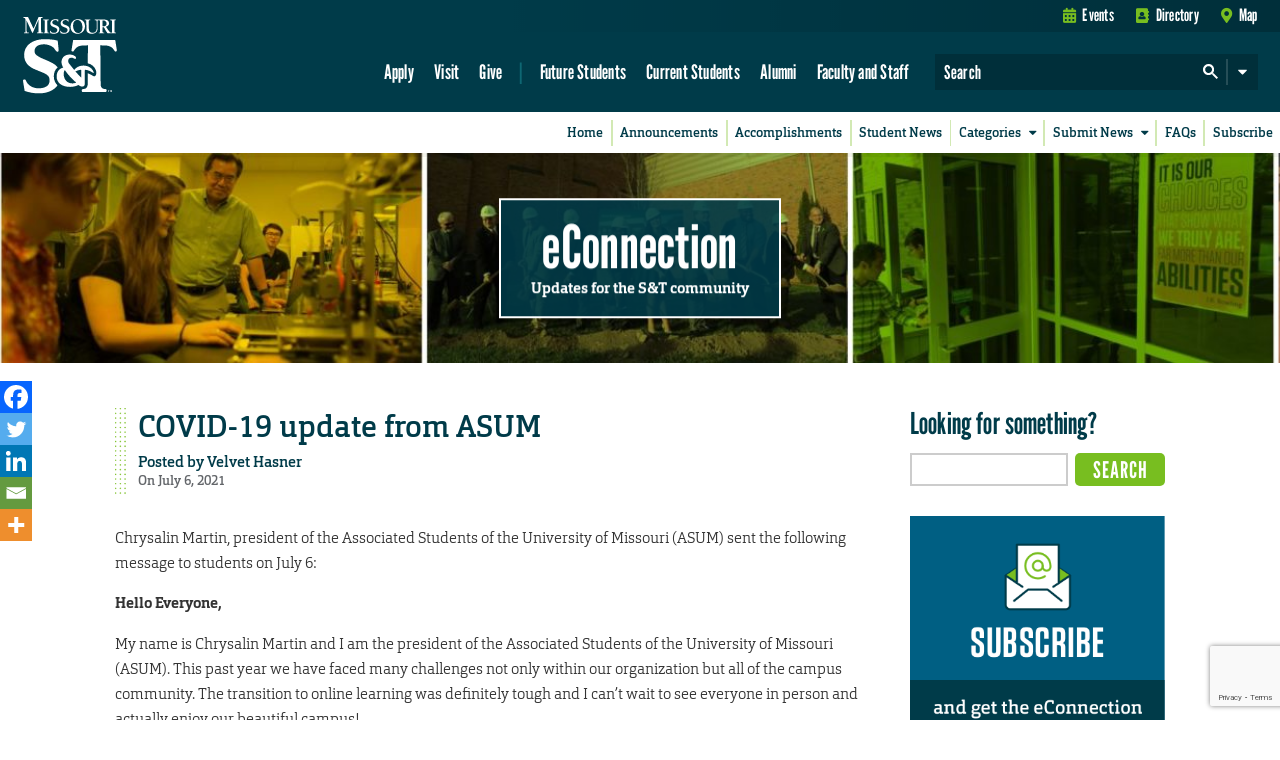

--- FILE ---
content_type: text/html; charset=utf-8
request_url: https://www.google.com/recaptcha/api2/anchor?ar=1&k=6LeSlMoiAAAAADF73AGHOGaxBLwzjKJ3EZXcTry9&co=aHR0cHM6Ly9lY29ubmVjdGlvbi5tc3QuZWR1OjQ0Mw..&hl=en&v=PoyoqOPhxBO7pBk68S4YbpHZ&size=invisible&anchor-ms=20000&execute-ms=30000&cb=ei7jeqtvr5lf
body_size: 48785
content:
<!DOCTYPE HTML><html dir="ltr" lang="en"><head><meta http-equiv="Content-Type" content="text/html; charset=UTF-8">
<meta http-equiv="X-UA-Compatible" content="IE=edge">
<title>reCAPTCHA</title>
<style type="text/css">
/* cyrillic-ext */
@font-face {
  font-family: 'Roboto';
  font-style: normal;
  font-weight: 400;
  font-stretch: 100%;
  src: url(//fonts.gstatic.com/s/roboto/v48/KFO7CnqEu92Fr1ME7kSn66aGLdTylUAMa3GUBHMdazTgWw.woff2) format('woff2');
  unicode-range: U+0460-052F, U+1C80-1C8A, U+20B4, U+2DE0-2DFF, U+A640-A69F, U+FE2E-FE2F;
}
/* cyrillic */
@font-face {
  font-family: 'Roboto';
  font-style: normal;
  font-weight: 400;
  font-stretch: 100%;
  src: url(//fonts.gstatic.com/s/roboto/v48/KFO7CnqEu92Fr1ME7kSn66aGLdTylUAMa3iUBHMdazTgWw.woff2) format('woff2');
  unicode-range: U+0301, U+0400-045F, U+0490-0491, U+04B0-04B1, U+2116;
}
/* greek-ext */
@font-face {
  font-family: 'Roboto';
  font-style: normal;
  font-weight: 400;
  font-stretch: 100%;
  src: url(//fonts.gstatic.com/s/roboto/v48/KFO7CnqEu92Fr1ME7kSn66aGLdTylUAMa3CUBHMdazTgWw.woff2) format('woff2');
  unicode-range: U+1F00-1FFF;
}
/* greek */
@font-face {
  font-family: 'Roboto';
  font-style: normal;
  font-weight: 400;
  font-stretch: 100%;
  src: url(//fonts.gstatic.com/s/roboto/v48/KFO7CnqEu92Fr1ME7kSn66aGLdTylUAMa3-UBHMdazTgWw.woff2) format('woff2');
  unicode-range: U+0370-0377, U+037A-037F, U+0384-038A, U+038C, U+038E-03A1, U+03A3-03FF;
}
/* math */
@font-face {
  font-family: 'Roboto';
  font-style: normal;
  font-weight: 400;
  font-stretch: 100%;
  src: url(//fonts.gstatic.com/s/roboto/v48/KFO7CnqEu92Fr1ME7kSn66aGLdTylUAMawCUBHMdazTgWw.woff2) format('woff2');
  unicode-range: U+0302-0303, U+0305, U+0307-0308, U+0310, U+0312, U+0315, U+031A, U+0326-0327, U+032C, U+032F-0330, U+0332-0333, U+0338, U+033A, U+0346, U+034D, U+0391-03A1, U+03A3-03A9, U+03B1-03C9, U+03D1, U+03D5-03D6, U+03F0-03F1, U+03F4-03F5, U+2016-2017, U+2034-2038, U+203C, U+2040, U+2043, U+2047, U+2050, U+2057, U+205F, U+2070-2071, U+2074-208E, U+2090-209C, U+20D0-20DC, U+20E1, U+20E5-20EF, U+2100-2112, U+2114-2115, U+2117-2121, U+2123-214F, U+2190, U+2192, U+2194-21AE, U+21B0-21E5, U+21F1-21F2, U+21F4-2211, U+2213-2214, U+2216-22FF, U+2308-230B, U+2310, U+2319, U+231C-2321, U+2336-237A, U+237C, U+2395, U+239B-23B7, U+23D0, U+23DC-23E1, U+2474-2475, U+25AF, U+25B3, U+25B7, U+25BD, U+25C1, U+25CA, U+25CC, U+25FB, U+266D-266F, U+27C0-27FF, U+2900-2AFF, U+2B0E-2B11, U+2B30-2B4C, U+2BFE, U+3030, U+FF5B, U+FF5D, U+1D400-1D7FF, U+1EE00-1EEFF;
}
/* symbols */
@font-face {
  font-family: 'Roboto';
  font-style: normal;
  font-weight: 400;
  font-stretch: 100%;
  src: url(//fonts.gstatic.com/s/roboto/v48/KFO7CnqEu92Fr1ME7kSn66aGLdTylUAMaxKUBHMdazTgWw.woff2) format('woff2');
  unicode-range: U+0001-000C, U+000E-001F, U+007F-009F, U+20DD-20E0, U+20E2-20E4, U+2150-218F, U+2190, U+2192, U+2194-2199, U+21AF, U+21E6-21F0, U+21F3, U+2218-2219, U+2299, U+22C4-22C6, U+2300-243F, U+2440-244A, U+2460-24FF, U+25A0-27BF, U+2800-28FF, U+2921-2922, U+2981, U+29BF, U+29EB, U+2B00-2BFF, U+4DC0-4DFF, U+FFF9-FFFB, U+10140-1018E, U+10190-1019C, U+101A0, U+101D0-101FD, U+102E0-102FB, U+10E60-10E7E, U+1D2C0-1D2D3, U+1D2E0-1D37F, U+1F000-1F0FF, U+1F100-1F1AD, U+1F1E6-1F1FF, U+1F30D-1F30F, U+1F315, U+1F31C, U+1F31E, U+1F320-1F32C, U+1F336, U+1F378, U+1F37D, U+1F382, U+1F393-1F39F, U+1F3A7-1F3A8, U+1F3AC-1F3AF, U+1F3C2, U+1F3C4-1F3C6, U+1F3CA-1F3CE, U+1F3D4-1F3E0, U+1F3ED, U+1F3F1-1F3F3, U+1F3F5-1F3F7, U+1F408, U+1F415, U+1F41F, U+1F426, U+1F43F, U+1F441-1F442, U+1F444, U+1F446-1F449, U+1F44C-1F44E, U+1F453, U+1F46A, U+1F47D, U+1F4A3, U+1F4B0, U+1F4B3, U+1F4B9, U+1F4BB, U+1F4BF, U+1F4C8-1F4CB, U+1F4D6, U+1F4DA, U+1F4DF, U+1F4E3-1F4E6, U+1F4EA-1F4ED, U+1F4F7, U+1F4F9-1F4FB, U+1F4FD-1F4FE, U+1F503, U+1F507-1F50B, U+1F50D, U+1F512-1F513, U+1F53E-1F54A, U+1F54F-1F5FA, U+1F610, U+1F650-1F67F, U+1F687, U+1F68D, U+1F691, U+1F694, U+1F698, U+1F6AD, U+1F6B2, U+1F6B9-1F6BA, U+1F6BC, U+1F6C6-1F6CF, U+1F6D3-1F6D7, U+1F6E0-1F6EA, U+1F6F0-1F6F3, U+1F6F7-1F6FC, U+1F700-1F7FF, U+1F800-1F80B, U+1F810-1F847, U+1F850-1F859, U+1F860-1F887, U+1F890-1F8AD, U+1F8B0-1F8BB, U+1F8C0-1F8C1, U+1F900-1F90B, U+1F93B, U+1F946, U+1F984, U+1F996, U+1F9E9, U+1FA00-1FA6F, U+1FA70-1FA7C, U+1FA80-1FA89, U+1FA8F-1FAC6, U+1FACE-1FADC, U+1FADF-1FAE9, U+1FAF0-1FAF8, U+1FB00-1FBFF;
}
/* vietnamese */
@font-face {
  font-family: 'Roboto';
  font-style: normal;
  font-weight: 400;
  font-stretch: 100%;
  src: url(//fonts.gstatic.com/s/roboto/v48/KFO7CnqEu92Fr1ME7kSn66aGLdTylUAMa3OUBHMdazTgWw.woff2) format('woff2');
  unicode-range: U+0102-0103, U+0110-0111, U+0128-0129, U+0168-0169, U+01A0-01A1, U+01AF-01B0, U+0300-0301, U+0303-0304, U+0308-0309, U+0323, U+0329, U+1EA0-1EF9, U+20AB;
}
/* latin-ext */
@font-face {
  font-family: 'Roboto';
  font-style: normal;
  font-weight: 400;
  font-stretch: 100%;
  src: url(//fonts.gstatic.com/s/roboto/v48/KFO7CnqEu92Fr1ME7kSn66aGLdTylUAMa3KUBHMdazTgWw.woff2) format('woff2');
  unicode-range: U+0100-02BA, U+02BD-02C5, U+02C7-02CC, U+02CE-02D7, U+02DD-02FF, U+0304, U+0308, U+0329, U+1D00-1DBF, U+1E00-1E9F, U+1EF2-1EFF, U+2020, U+20A0-20AB, U+20AD-20C0, U+2113, U+2C60-2C7F, U+A720-A7FF;
}
/* latin */
@font-face {
  font-family: 'Roboto';
  font-style: normal;
  font-weight: 400;
  font-stretch: 100%;
  src: url(//fonts.gstatic.com/s/roboto/v48/KFO7CnqEu92Fr1ME7kSn66aGLdTylUAMa3yUBHMdazQ.woff2) format('woff2');
  unicode-range: U+0000-00FF, U+0131, U+0152-0153, U+02BB-02BC, U+02C6, U+02DA, U+02DC, U+0304, U+0308, U+0329, U+2000-206F, U+20AC, U+2122, U+2191, U+2193, U+2212, U+2215, U+FEFF, U+FFFD;
}
/* cyrillic-ext */
@font-face {
  font-family: 'Roboto';
  font-style: normal;
  font-weight: 500;
  font-stretch: 100%;
  src: url(//fonts.gstatic.com/s/roboto/v48/KFO7CnqEu92Fr1ME7kSn66aGLdTylUAMa3GUBHMdazTgWw.woff2) format('woff2');
  unicode-range: U+0460-052F, U+1C80-1C8A, U+20B4, U+2DE0-2DFF, U+A640-A69F, U+FE2E-FE2F;
}
/* cyrillic */
@font-face {
  font-family: 'Roboto';
  font-style: normal;
  font-weight: 500;
  font-stretch: 100%;
  src: url(//fonts.gstatic.com/s/roboto/v48/KFO7CnqEu92Fr1ME7kSn66aGLdTylUAMa3iUBHMdazTgWw.woff2) format('woff2');
  unicode-range: U+0301, U+0400-045F, U+0490-0491, U+04B0-04B1, U+2116;
}
/* greek-ext */
@font-face {
  font-family: 'Roboto';
  font-style: normal;
  font-weight: 500;
  font-stretch: 100%;
  src: url(//fonts.gstatic.com/s/roboto/v48/KFO7CnqEu92Fr1ME7kSn66aGLdTylUAMa3CUBHMdazTgWw.woff2) format('woff2');
  unicode-range: U+1F00-1FFF;
}
/* greek */
@font-face {
  font-family: 'Roboto';
  font-style: normal;
  font-weight: 500;
  font-stretch: 100%;
  src: url(//fonts.gstatic.com/s/roboto/v48/KFO7CnqEu92Fr1ME7kSn66aGLdTylUAMa3-UBHMdazTgWw.woff2) format('woff2');
  unicode-range: U+0370-0377, U+037A-037F, U+0384-038A, U+038C, U+038E-03A1, U+03A3-03FF;
}
/* math */
@font-face {
  font-family: 'Roboto';
  font-style: normal;
  font-weight: 500;
  font-stretch: 100%;
  src: url(//fonts.gstatic.com/s/roboto/v48/KFO7CnqEu92Fr1ME7kSn66aGLdTylUAMawCUBHMdazTgWw.woff2) format('woff2');
  unicode-range: U+0302-0303, U+0305, U+0307-0308, U+0310, U+0312, U+0315, U+031A, U+0326-0327, U+032C, U+032F-0330, U+0332-0333, U+0338, U+033A, U+0346, U+034D, U+0391-03A1, U+03A3-03A9, U+03B1-03C9, U+03D1, U+03D5-03D6, U+03F0-03F1, U+03F4-03F5, U+2016-2017, U+2034-2038, U+203C, U+2040, U+2043, U+2047, U+2050, U+2057, U+205F, U+2070-2071, U+2074-208E, U+2090-209C, U+20D0-20DC, U+20E1, U+20E5-20EF, U+2100-2112, U+2114-2115, U+2117-2121, U+2123-214F, U+2190, U+2192, U+2194-21AE, U+21B0-21E5, U+21F1-21F2, U+21F4-2211, U+2213-2214, U+2216-22FF, U+2308-230B, U+2310, U+2319, U+231C-2321, U+2336-237A, U+237C, U+2395, U+239B-23B7, U+23D0, U+23DC-23E1, U+2474-2475, U+25AF, U+25B3, U+25B7, U+25BD, U+25C1, U+25CA, U+25CC, U+25FB, U+266D-266F, U+27C0-27FF, U+2900-2AFF, U+2B0E-2B11, U+2B30-2B4C, U+2BFE, U+3030, U+FF5B, U+FF5D, U+1D400-1D7FF, U+1EE00-1EEFF;
}
/* symbols */
@font-face {
  font-family: 'Roboto';
  font-style: normal;
  font-weight: 500;
  font-stretch: 100%;
  src: url(//fonts.gstatic.com/s/roboto/v48/KFO7CnqEu92Fr1ME7kSn66aGLdTylUAMaxKUBHMdazTgWw.woff2) format('woff2');
  unicode-range: U+0001-000C, U+000E-001F, U+007F-009F, U+20DD-20E0, U+20E2-20E4, U+2150-218F, U+2190, U+2192, U+2194-2199, U+21AF, U+21E6-21F0, U+21F3, U+2218-2219, U+2299, U+22C4-22C6, U+2300-243F, U+2440-244A, U+2460-24FF, U+25A0-27BF, U+2800-28FF, U+2921-2922, U+2981, U+29BF, U+29EB, U+2B00-2BFF, U+4DC0-4DFF, U+FFF9-FFFB, U+10140-1018E, U+10190-1019C, U+101A0, U+101D0-101FD, U+102E0-102FB, U+10E60-10E7E, U+1D2C0-1D2D3, U+1D2E0-1D37F, U+1F000-1F0FF, U+1F100-1F1AD, U+1F1E6-1F1FF, U+1F30D-1F30F, U+1F315, U+1F31C, U+1F31E, U+1F320-1F32C, U+1F336, U+1F378, U+1F37D, U+1F382, U+1F393-1F39F, U+1F3A7-1F3A8, U+1F3AC-1F3AF, U+1F3C2, U+1F3C4-1F3C6, U+1F3CA-1F3CE, U+1F3D4-1F3E0, U+1F3ED, U+1F3F1-1F3F3, U+1F3F5-1F3F7, U+1F408, U+1F415, U+1F41F, U+1F426, U+1F43F, U+1F441-1F442, U+1F444, U+1F446-1F449, U+1F44C-1F44E, U+1F453, U+1F46A, U+1F47D, U+1F4A3, U+1F4B0, U+1F4B3, U+1F4B9, U+1F4BB, U+1F4BF, U+1F4C8-1F4CB, U+1F4D6, U+1F4DA, U+1F4DF, U+1F4E3-1F4E6, U+1F4EA-1F4ED, U+1F4F7, U+1F4F9-1F4FB, U+1F4FD-1F4FE, U+1F503, U+1F507-1F50B, U+1F50D, U+1F512-1F513, U+1F53E-1F54A, U+1F54F-1F5FA, U+1F610, U+1F650-1F67F, U+1F687, U+1F68D, U+1F691, U+1F694, U+1F698, U+1F6AD, U+1F6B2, U+1F6B9-1F6BA, U+1F6BC, U+1F6C6-1F6CF, U+1F6D3-1F6D7, U+1F6E0-1F6EA, U+1F6F0-1F6F3, U+1F6F7-1F6FC, U+1F700-1F7FF, U+1F800-1F80B, U+1F810-1F847, U+1F850-1F859, U+1F860-1F887, U+1F890-1F8AD, U+1F8B0-1F8BB, U+1F8C0-1F8C1, U+1F900-1F90B, U+1F93B, U+1F946, U+1F984, U+1F996, U+1F9E9, U+1FA00-1FA6F, U+1FA70-1FA7C, U+1FA80-1FA89, U+1FA8F-1FAC6, U+1FACE-1FADC, U+1FADF-1FAE9, U+1FAF0-1FAF8, U+1FB00-1FBFF;
}
/* vietnamese */
@font-face {
  font-family: 'Roboto';
  font-style: normal;
  font-weight: 500;
  font-stretch: 100%;
  src: url(//fonts.gstatic.com/s/roboto/v48/KFO7CnqEu92Fr1ME7kSn66aGLdTylUAMa3OUBHMdazTgWw.woff2) format('woff2');
  unicode-range: U+0102-0103, U+0110-0111, U+0128-0129, U+0168-0169, U+01A0-01A1, U+01AF-01B0, U+0300-0301, U+0303-0304, U+0308-0309, U+0323, U+0329, U+1EA0-1EF9, U+20AB;
}
/* latin-ext */
@font-face {
  font-family: 'Roboto';
  font-style: normal;
  font-weight: 500;
  font-stretch: 100%;
  src: url(//fonts.gstatic.com/s/roboto/v48/KFO7CnqEu92Fr1ME7kSn66aGLdTylUAMa3KUBHMdazTgWw.woff2) format('woff2');
  unicode-range: U+0100-02BA, U+02BD-02C5, U+02C7-02CC, U+02CE-02D7, U+02DD-02FF, U+0304, U+0308, U+0329, U+1D00-1DBF, U+1E00-1E9F, U+1EF2-1EFF, U+2020, U+20A0-20AB, U+20AD-20C0, U+2113, U+2C60-2C7F, U+A720-A7FF;
}
/* latin */
@font-face {
  font-family: 'Roboto';
  font-style: normal;
  font-weight: 500;
  font-stretch: 100%;
  src: url(//fonts.gstatic.com/s/roboto/v48/KFO7CnqEu92Fr1ME7kSn66aGLdTylUAMa3yUBHMdazQ.woff2) format('woff2');
  unicode-range: U+0000-00FF, U+0131, U+0152-0153, U+02BB-02BC, U+02C6, U+02DA, U+02DC, U+0304, U+0308, U+0329, U+2000-206F, U+20AC, U+2122, U+2191, U+2193, U+2212, U+2215, U+FEFF, U+FFFD;
}
/* cyrillic-ext */
@font-face {
  font-family: 'Roboto';
  font-style: normal;
  font-weight: 900;
  font-stretch: 100%;
  src: url(//fonts.gstatic.com/s/roboto/v48/KFO7CnqEu92Fr1ME7kSn66aGLdTylUAMa3GUBHMdazTgWw.woff2) format('woff2');
  unicode-range: U+0460-052F, U+1C80-1C8A, U+20B4, U+2DE0-2DFF, U+A640-A69F, U+FE2E-FE2F;
}
/* cyrillic */
@font-face {
  font-family: 'Roboto';
  font-style: normal;
  font-weight: 900;
  font-stretch: 100%;
  src: url(//fonts.gstatic.com/s/roboto/v48/KFO7CnqEu92Fr1ME7kSn66aGLdTylUAMa3iUBHMdazTgWw.woff2) format('woff2');
  unicode-range: U+0301, U+0400-045F, U+0490-0491, U+04B0-04B1, U+2116;
}
/* greek-ext */
@font-face {
  font-family: 'Roboto';
  font-style: normal;
  font-weight: 900;
  font-stretch: 100%;
  src: url(//fonts.gstatic.com/s/roboto/v48/KFO7CnqEu92Fr1ME7kSn66aGLdTylUAMa3CUBHMdazTgWw.woff2) format('woff2');
  unicode-range: U+1F00-1FFF;
}
/* greek */
@font-face {
  font-family: 'Roboto';
  font-style: normal;
  font-weight: 900;
  font-stretch: 100%;
  src: url(//fonts.gstatic.com/s/roboto/v48/KFO7CnqEu92Fr1ME7kSn66aGLdTylUAMa3-UBHMdazTgWw.woff2) format('woff2');
  unicode-range: U+0370-0377, U+037A-037F, U+0384-038A, U+038C, U+038E-03A1, U+03A3-03FF;
}
/* math */
@font-face {
  font-family: 'Roboto';
  font-style: normal;
  font-weight: 900;
  font-stretch: 100%;
  src: url(//fonts.gstatic.com/s/roboto/v48/KFO7CnqEu92Fr1ME7kSn66aGLdTylUAMawCUBHMdazTgWw.woff2) format('woff2');
  unicode-range: U+0302-0303, U+0305, U+0307-0308, U+0310, U+0312, U+0315, U+031A, U+0326-0327, U+032C, U+032F-0330, U+0332-0333, U+0338, U+033A, U+0346, U+034D, U+0391-03A1, U+03A3-03A9, U+03B1-03C9, U+03D1, U+03D5-03D6, U+03F0-03F1, U+03F4-03F5, U+2016-2017, U+2034-2038, U+203C, U+2040, U+2043, U+2047, U+2050, U+2057, U+205F, U+2070-2071, U+2074-208E, U+2090-209C, U+20D0-20DC, U+20E1, U+20E5-20EF, U+2100-2112, U+2114-2115, U+2117-2121, U+2123-214F, U+2190, U+2192, U+2194-21AE, U+21B0-21E5, U+21F1-21F2, U+21F4-2211, U+2213-2214, U+2216-22FF, U+2308-230B, U+2310, U+2319, U+231C-2321, U+2336-237A, U+237C, U+2395, U+239B-23B7, U+23D0, U+23DC-23E1, U+2474-2475, U+25AF, U+25B3, U+25B7, U+25BD, U+25C1, U+25CA, U+25CC, U+25FB, U+266D-266F, U+27C0-27FF, U+2900-2AFF, U+2B0E-2B11, U+2B30-2B4C, U+2BFE, U+3030, U+FF5B, U+FF5D, U+1D400-1D7FF, U+1EE00-1EEFF;
}
/* symbols */
@font-face {
  font-family: 'Roboto';
  font-style: normal;
  font-weight: 900;
  font-stretch: 100%;
  src: url(//fonts.gstatic.com/s/roboto/v48/KFO7CnqEu92Fr1ME7kSn66aGLdTylUAMaxKUBHMdazTgWw.woff2) format('woff2');
  unicode-range: U+0001-000C, U+000E-001F, U+007F-009F, U+20DD-20E0, U+20E2-20E4, U+2150-218F, U+2190, U+2192, U+2194-2199, U+21AF, U+21E6-21F0, U+21F3, U+2218-2219, U+2299, U+22C4-22C6, U+2300-243F, U+2440-244A, U+2460-24FF, U+25A0-27BF, U+2800-28FF, U+2921-2922, U+2981, U+29BF, U+29EB, U+2B00-2BFF, U+4DC0-4DFF, U+FFF9-FFFB, U+10140-1018E, U+10190-1019C, U+101A0, U+101D0-101FD, U+102E0-102FB, U+10E60-10E7E, U+1D2C0-1D2D3, U+1D2E0-1D37F, U+1F000-1F0FF, U+1F100-1F1AD, U+1F1E6-1F1FF, U+1F30D-1F30F, U+1F315, U+1F31C, U+1F31E, U+1F320-1F32C, U+1F336, U+1F378, U+1F37D, U+1F382, U+1F393-1F39F, U+1F3A7-1F3A8, U+1F3AC-1F3AF, U+1F3C2, U+1F3C4-1F3C6, U+1F3CA-1F3CE, U+1F3D4-1F3E0, U+1F3ED, U+1F3F1-1F3F3, U+1F3F5-1F3F7, U+1F408, U+1F415, U+1F41F, U+1F426, U+1F43F, U+1F441-1F442, U+1F444, U+1F446-1F449, U+1F44C-1F44E, U+1F453, U+1F46A, U+1F47D, U+1F4A3, U+1F4B0, U+1F4B3, U+1F4B9, U+1F4BB, U+1F4BF, U+1F4C8-1F4CB, U+1F4D6, U+1F4DA, U+1F4DF, U+1F4E3-1F4E6, U+1F4EA-1F4ED, U+1F4F7, U+1F4F9-1F4FB, U+1F4FD-1F4FE, U+1F503, U+1F507-1F50B, U+1F50D, U+1F512-1F513, U+1F53E-1F54A, U+1F54F-1F5FA, U+1F610, U+1F650-1F67F, U+1F687, U+1F68D, U+1F691, U+1F694, U+1F698, U+1F6AD, U+1F6B2, U+1F6B9-1F6BA, U+1F6BC, U+1F6C6-1F6CF, U+1F6D3-1F6D7, U+1F6E0-1F6EA, U+1F6F0-1F6F3, U+1F6F7-1F6FC, U+1F700-1F7FF, U+1F800-1F80B, U+1F810-1F847, U+1F850-1F859, U+1F860-1F887, U+1F890-1F8AD, U+1F8B0-1F8BB, U+1F8C0-1F8C1, U+1F900-1F90B, U+1F93B, U+1F946, U+1F984, U+1F996, U+1F9E9, U+1FA00-1FA6F, U+1FA70-1FA7C, U+1FA80-1FA89, U+1FA8F-1FAC6, U+1FACE-1FADC, U+1FADF-1FAE9, U+1FAF0-1FAF8, U+1FB00-1FBFF;
}
/* vietnamese */
@font-face {
  font-family: 'Roboto';
  font-style: normal;
  font-weight: 900;
  font-stretch: 100%;
  src: url(//fonts.gstatic.com/s/roboto/v48/KFO7CnqEu92Fr1ME7kSn66aGLdTylUAMa3OUBHMdazTgWw.woff2) format('woff2');
  unicode-range: U+0102-0103, U+0110-0111, U+0128-0129, U+0168-0169, U+01A0-01A1, U+01AF-01B0, U+0300-0301, U+0303-0304, U+0308-0309, U+0323, U+0329, U+1EA0-1EF9, U+20AB;
}
/* latin-ext */
@font-face {
  font-family: 'Roboto';
  font-style: normal;
  font-weight: 900;
  font-stretch: 100%;
  src: url(//fonts.gstatic.com/s/roboto/v48/KFO7CnqEu92Fr1ME7kSn66aGLdTylUAMa3KUBHMdazTgWw.woff2) format('woff2');
  unicode-range: U+0100-02BA, U+02BD-02C5, U+02C7-02CC, U+02CE-02D7, U+02DD-02FF, U+0304, U+0308, U+0329, U+1D00-1DBF, U+1E00-1E9F, U+1EF2-1EFF, U+2020, U+20A0-20AB, U+20AD-20C0, U+2113, U+2C60-2C7F, U+A720-A7FF;
}
/* latin */
@font-face {
  font-family: 'Roboto';
  font-style: normal;
  font-weight: 900;
  font-stretch: 100%;
  src: url(//fonts.gstatic.com/s/roboto/v48/KFO7CnqEu92Fr1ME7kSn66aGLdTylUAMa3yUBHMdazQ.woff2) format('woff2');
  unicode-range: U+0000-00FF, U+0131, U+0152-0153, U+02BB-02BC, U+02C6, U+02DA, U+02DC, U+0304, U+0308, U+0329, U+2000-206F, U+20AC, U+2122, U+2191, U+2193, U+2212, U+2215, U+FEFF, U+FFFD;
}

</style>
<link rel="stylesheet" type="text/css" href="https://www.gstatic.com/recaptcha/releases/PoyoqOPhxBO7pBk68S4YbpHZ/styles__ltr.css">
<script nonce="lTl1suNz06h0HNid6iOIlA" type="text/javascript">window['__recaptcha_api'] = 'https://www.google.com/recaptcha/api2/';</script>
<script type="text/javascript" src="https://www.gstatic.com/recaptcha/releases/PoyoqOPhxBO7pBk68S4YbpHZ/recaptcha__en.js" nonce="lTl1suNz06h0HNid6iOIlA">
      
    </script></head>
<body><div id="rc-anchor-alert" class="rc-anchor-alert"></div>
<input type="hidden" id="recaptcha-token" value="[base64]">
<script type="text/javascript" nonce="lTl1suNz06h0HNid6iOIlA">
      recaptcha.anchor.Main.init("[\x22ainput\x22,[\x22bgdata\x22,\x22\x22,\[base64]/[base64]/[base64]/[base64]/[base64]/UltsKytdPUU6KEU8MjA0OD9SW2wrK109RT4+NnwxOTI6KChFJjY0NTEyKT09NTUyOTYmJk0rMTxjLmxlbmd0aCYmKGMuY2hhckNvZGVBdChNKzEpJjY0NTEyKT09NTYzMjA/[base64]/[base64]/[base64]/[base64]/[base64]/[base64]/[base64]\x22,\[base64]\\u003d\\u003d\x22,\[base64]/w5TDnFbDrMO+wqI1ES5/[base64]/DhsO/[base64]/CkBzClMKNw6bClntjQsO3w5vCv8KMS8OKw7vCukFDw77Cm2A0w7h5McKWMVrCo0tYXMO2B8K9GsK+w5ALwpsFT8Oiw7/CvMObSEbDiMKtw4jChsK2w4FJwrMpZFMLwqvDl3YZOMKCYcKPUsO7w50XUzTCh1Z0FF1DwqjCu8Kgw6xlasKRMiN/Ih40UMObTAY9AsOoWMOSBGcSYcKPw4LCrMORwrzCh8KFWyzDsMKrwpHCiS4Tw4hzwpjDhCLDmmTDhcOgw5vCuFYhTXJfwqVEPhzDhF3CgmdbJ0xlG8KkbMKrwrDCvH02ETvChcKkw73DlDbDtMKmw7jCkxR9w6JZdMOtCh9eTMO8bsOyw5/CoxHCtlgnN2XClcKABGtobUVsw4DDhsORHsO+w7QYw48BMm13XcKWWMKgw4vDrsKZPcK6wosKwqDDgjjDu8O6w6fDskAbw5obw7zDpMKWEXIDEcOSPsKuScO1wo92w5Q/NynDvWc+XsKnwpEvwpDDiyvCuQLDiSDCosObwqvCqsOgaSkdb8ODw4jDhMO3w5/CmMOqMGzCtm3DgcO/[base64]/KsOuW8OBwpzCuUzDvcOow7hLw6BHwpnCgBXCoyYYE8K1w5HCj8KjwqMuTsK4wovCtsOsGTvDiiXCsXrCm1cuXnHDqcO9woRuJE7Dr3MvNw8Uw5RFw53CkTpNc8O9w6ByUMKtZjctw6U6NcOTw5U2wodgCDVrZMOKwpV5Yk7DmMK0IMKFw6cFHMK9wq8tNFPDu2vCpy/CoSHDtVFsw5R0ecOZwpERw4MrakLCnsOGL8K6w73DvXLDvjxUw5/DhHXDvHvChMOgw5jChCoII3LDt8Ouwq59wpBfC8KfMRfCisKCwqjDnTwMDlfDlMOmw6hqL1/Cr8K5wpFTw63CuMKKfHpzSsKZw5QhwozDh8KnesKOw4fDocKOw6hqAUxow43DjDDCusKYw7HCkcKbKMKNwqPCoDEpw5XCl1RDwpLCtWdyw7ALw5LChSIQwpFkwp/[base64]/[base64]/[base64]/CrHsDw4JkPTF3YQ/[base64]/CvmvDoWoww5VsTktCeDRcw75veRV+w6rCni90CcKFZMO9Lh9ILR/DrsKXw7hDwofDuToewqXCiy9UDsKzasKfcXbCmDbDpcKRNcKUwrbDrcO0KsKKYcOoPToyw41/wqbCjwVlcsK6woQ1wozCgcKwEC7DqcOkwppxDVzCqScTwobDg13DmsO6A8KkRMOjWsKeJhnDqVB8FcKCQsO4wp7Dj2BcK8Oswp5qIT7Cu8OXwqrDpcOrGmF9wp3Ctn/CpRp5w6pyw49LwpXCmBE4w6IvwqoJw5TCmcKRwpscGFF8FHxxDnLDvT/CtsOFwq55w4FuC8Obwrc/aCdEw7Ejw5fDlcK0wrQ1FVbDkMOtU8Ojc8O/wrzCpMObRhrDozJ2ZsOAPsKawrzDoHlzJAQ1NcO9dcKbAsKYwr1gwpTCkMKvfn/[base64]/Dh8KRJcOeE8Ksw7UxwpAZFiZXTsOsKsOxwpA9enhiFUoDZcKyKVljSADDu8KRwp5kwr5aBQvDjMO9fMOFKMO3w7/Dp8KzDi9kw4TCuA9KwrFdFsKhQMOxw5vClifCsMOvKcKvwq5DEjDDvcOBw5V+w48Gw7vCk8OVUMOpZAB5ecKLw6/ClMO8woQcWcKTw4vCkMKrYnRJcMKWw48Vwr8vS8OKw5Akw6kHWcOUw68owqFDC8Ohwo8ww7XDsgPDr3LCpMKnwr0JwpnCjHrDqnstVsKKw5Qzw5/CiMKpw7DCu0/DtcKXw79DTCTCp8Okw7nDnEjCjMOnw7DDnUDCscOqScK4IjEuAXjCjCjCqcOAKMKZFMKaPRJBYDVRw4sfw77CjsK7McOsLsOaw6ZlV3hTwoxWIz/[base64]/CocOnwpvCsV08wpLCn8KSUcOnwrvDq08FIirCmsKLw5zCkcKfFARdbzo3TcKZwrnCicKAw4/ChkjDnhDDn8KHw7nDlAtZGsKzOMKlKlAMcMOrwoBhwq8ZESrCo8OEQxRsBsKAwqPCgSBpw5hrKkNgXQrCvzrChsKqw4nDsMOzQAnDl8Kzw73DhcKvbxREKU/CvsOFaULCkC45woJ1wrBxFn3DuMOvw4xyBXZBLMK+w5BbIMKcw4NrHWxnRwLDsF8mdcOgwrMlwqLCmHvCnsOxwrRLYcO3aVt3DVJ/woDDssOCBcK2w5/[base64]/CkXzCuCoUPcKawqDChcKEw4/DocOfw4DDrcK7w5/[base64]/[base64]/DpUVbwrfCrMKeaRRsQloYAykZwprCrsOOwr5Zwr7DsUPDh8KEFMKFKk/Ds8KNZsKMwrbCgQfCiMO+VMOrf3nChmPDrMOIMnDCkQPDvcOMCsKSKVAkb35HKl3CicKDw48ywoUhODEhwqTCo8OQwpPCsMKSw6fCl3IofMOvYjTDsFYaw7HDhMKRFMOFwr7DgQDDg8Klw7ZhW8KRw63DssOrSX0Nd8Kkw4DCpXUgTEIuw7TDp8KMw5E0Yy/CmcKdw4zDisKZwoPCjBMWw5V/wq3DhVbDkcK7e1NIeTMfw7kfZsK+w5ZyXk/DrMKTwpzDvVAhP8KRJ8KAw7AVw6ZwNMKaFlrCmwMQYsOsw6JewpMGGH5hw4EBbFfDsG/DssK0w6BgLMKNX0HDgMOMw4PCugbCtsKvw6XCqcO3ZcKlIEvCmsKvw5PCqiIqVk/DlGjDuB3DvMKFdV9UfsKUO8KLPXE7Gi4Qw7YBTQzChi5XO3xlC8KNXw3Cu8OrwrPDrywRX8ONZSTDsjLDv8KyIFtQwp9vLFrCtGETwqvDnA7DrcKVWznCmcKdw4U+QcOcBcOjP1rCjToIw57Dhx/Cg8Olw7PDjMK9KUl9w4Nlw7AtC8KlDcOhwqvCj2tZw47CsxVFw7jDt1jCv1UJwpYAacOzS8KswoQQNw/DsB46N8KXKTfCg8OXw6ZDwopkw5QswoXCnMK1w6jDgkDDoX4cG8OaUiVHS3TCoGZ3woPDmDjDtsOvQh83w7liLlFwwoLClcOSLRfCi2lyCsKyMsOdUcOzVsKiw4x9w6DCk3pOAHbCg2HDuiPDhzhyc8O/[base64]/DlU02H8OSw65ow49KD1RkwpERwqTDosK/w57DvE9+ecKRw6nCqitnwonDpMORe8KNSV3CjS/DiALCuMOUDR3CvsO4K8OEw4YVDhQQN1fDqcKcbxjDr2gwDx5YGHLCrk7DvMKqQ8OcJsKVCnLDvTjChQTDnVBnwogiRMOuaMOXwrfCuGU/[base64]/w4xYWmddGcOnw77Cs34TfMOkwr7CjgFfHGLDjS8VSsObCMKrSjzDucOjdMKmw4wYwoHDthLDihB4YAZaCXrDoMO0H23DisK+HMK9AEljDcK5w4JuWsKUw4dKw5vClR/Dl8ObRj7CliLCoQXCoMKSw59lP8K/[base64]/CpydDwoDDrErCmUTDmsK+wrnCmcKPEMKQScKXGn3DsFTCmcKzw6zDmcKSGR/Dp8OYE8K+worDhD/DtcK3YsKaHg5RbR8dJ8KAwrfDsH3CisObEMOcw7TChxbDq8Oswpd/wrc1w7caYcKqdX/DscK+wqDCicOrwrI0w48KGULCt3MTacOJw43ClT/CncOkcMKhcsOUw5Elw6XDk1vCjwpyRcKAecOpMUNaGsK6X8O5wp8aLMOIZXLDlMKtw67DmMONWH/CuhIIYcOFcFHDl8OMw49cw4tjPwA2RMK6PsKdw4zCjcO0w4LDiMOUw5LDlHrDjcOtw5h2QzfDlk/DosKJKcOEwr/[base64]/[base64]/w7l5FUEzXMKawoPDvWbDnjPDiW7Cj8Odwod/w7FpwozCtyF9DmF9w4BjSjjCoykWbT3CpxTDsXFtXEMDW3rDpsO+CMOJZ8O+w4zCnjjDocK7JsOcw4VtX8O+XHfChsK/N0dCL8OvE0jDoMKmYD/[base64]/[base64]/wo/DtXjDp8OgwpbDuTU/IMOBw5cxwqIZw74TwpE4w6lzw5guWFd/OMKddMKTw6xIQcKKwqTDuMK5w7DDusK3PsKJAh3Dq8K+dTIaCcO2fzbDj8O+bMOzNBlnLsOmH2QXwpzDnTcqesKcw6Uww5rCkMKMwqrCk8KMw4bDsBvDmAPDisKWJDUBYC0jw4zCrk/Dkh/CoiPCtMKqw4sUwpwGw5R7dFd6QTbCjVwKwo0Cw7d+w5rDvQnCjSzDi8KeOXlzw7jDlcOow6fDnQXCkMKeesOFw4FKwpMcWBBUTsK0w6DDtcOcwobCicKOaMOBKj3CiwFVwpDCisO4KMKGwoxxwotyCsONwphaa2PDr8OUwoUcRsKRSWPDscO/[base64]/CnMK5w5xWYhJYw5HCuyB5wqQcHXLDicObw7XDg3Rtwrg+wpfDpjbCrl5Cw4bCmDrDpcKTwqY/UcKMw77Cm2zCuDzDgcKOwoJ3YXsmwo4FwpcQKMK4G8O6w6fColvDnjjCvsKnR3kzbcK8w7fDuMOSw6/[base64]/DplMVw53CpsKpOcO7SztmcHR5wq/CqA3Dgip8aT/CoMO+b8KJwqU3wppEYMKgwqDCil3DkEpOwpM2csOnAcK5w7zCkg93wrd1JBLCm8K9wqnDg2HCqsK0wr9fwrdPSXfClDB8TXbDjVbDvsK1WMKMNcKAwo3DusKiwpl0AcKYwp1TUXPDncK5aVbCu2JzNVDClcO8w4nCu8KOwopwwr/[base64]/DlDLDuHBuY8OgXU1fA8Kuw5fCmcKuS2zChiTCiXbDtMKmwqR/[base64]/Do8OWTsOMw5/CtMKnw5MlwpEUwpA2wqbCucOXwoYZwqjDu8Krw6zCiShqSMOwZMOYT23CmkdQw43DpFgEw7HDpQtWwoE/w5jCtlvDr0xqVMKnwpJKacO9X8KMNsKzwpoUw4XCrjjCqcOqEmoYTDPDsUfDtiZ2woUjQsOlQj9jKcO6wp/[base64]/[base64]/ZsKtw7IFwq1xdcKpwq4pMAY5w6JCd8Kiw4pHwrDCpsKFOmjCv8KmfwgUw48Hw6VBeS3Cn8ObKFvCrQUYECEzYRc3wo1pGxvDlwzDq8KBFC51LMKLPcKQwpVeW0zDrFDCqXAXw5M1ClrDoMOSwrLDjBnDucOzecOLw4MtCjt/Lh/CkGYAwr7DpcOaNRzDv8KjEQxTFcOlw5LDp8KJw4rCgAjCj8OAKl/CmsKAw6MVwqXCiBTCn8OFc8Okw4gjBzEbwpLCgDdLbQTDty85CDw4w6QLw43DkMOTw40oNCYxFTY8wozDqRHCtWksJMOMCAjDocOfVibDnEPDoMK0Sj95W8Kcw47DiRo5w6rChMO5KsOVw6XCk8OZw7paw5bDocKtThzCpFlWwr/[base64]/fMORwr/Dii7DssOMHMO7XFR2wpbDvcKKQQIUwp8xcsOEw7TCggvDtcKIXiLCssK6w6DDhMOGw5k2wrrCh8OFU3YJw6/[base64]/DrMORwqN7w7sow6U6GkwBw7LDjcKKDy3CtcOkfSDDjVzDrsOjEmZWwqpVwrl6w49Cw7XDlRYHw4QdccO/w7YXwr7DlgJpXMOXwrrDhsKzDMOHTSckWEkAUw7Ck8OiQMOyS8OFw742NsODBsOxfMK7E8KSwq/CvA3Dm0RDRwLDt8KfUC/DpsOGw5jCn8OofSrDhMO8Xy1cQUrDoWtnwrfCsMKqW8OJWsODw6vCswDCh11Ew6bDv8KufDXDvXo7WgfDjn0MERloQW3CqlFTwoQzwoQGbBBjwqxrOMKTecKOcsOxwr/CrcK3wq/Cj0jCoR0rw55qw7QVCibCmWPCpVEBDsO1w6kCXX3CtMOxbMKtbMKlXcK+TMOqw4bDnk3CrFLDvUxrGcKsVcOvHMOSw7BZYTROw7JlRz1hQcO+Vy8SKMK7W3kEw73CvRRZCi1/bcO0wos6YETCjMOTPsOEwprDujMiScODw4UyeMO6OUd5wptIZBXDgMOQTMK6wrPDlnHDqxIiw7xeX8KtwpTCp1BbUcOlwqNuLcOawqkFw4vCiMOaPx/Co8KYcF/DkCQvw4cTCsOCbMOCFcKrwqk3w5LCtwVSw4suw4wTw5ctwp5iUcK6f3VJwqF+woRsEiTCosOKw6nCpjMEwrkWWMOkworDgsKpQSMvw73CqUDDkTHDosKrOAUQwrHCnmkQw7zCsltVRUrDtMObwp0NwprCjcOUwoMkwo0YBsOqw5jCiRHDg8OXwozCm8Odwpdvw4wKIh/Dkghmwoo+w7psAiXCrxEoJcOTchAdeQ7Dt8KrwovClFHCtcOfw711FsKEPsKmw4w5w4jDgsKYQsKrw6Iew6s0w5BhUGbDuwdqwpYLw50TwovDqcOoA8OJwrPDqAQBw4A7asO8Y0nCtRtKwqERLVouw7/DrkVefMKCbsOJW8KWD8KHSFHCsizDoMOoH8OOAgzCrzbDucOuDsOzw5NXX8KMf8K4w7XCmsOwwro/ZMOQwqfDjT/CvsOCwqfDm8OOOFJmaB7CiFXDiypQUcKWFFDDiMKBw7ZMPzkew4TDucKiY2nDp2RAw4PCrD5+dMKKVcOOw6BKwqhnEzgMwrnDvS3CvsK9W1koQEZcCjDDt8O/CmLChijDmFthZsKvw5/[base64]/ClcK3wpPDgCzCkmJkfzIhwonDpcOdwqMEXwMUQxjDmn0FOMKww4Jmw5HDhcKaw4vCv8O/wqQ/w7kAKcO7woVFw7pFP8K3wonCiF7DisOHw5vDj8KcC8KPUsKMwo55McKUR8KSfCbCl8KSw5PCv2nCksOUw5A1wp3Co8OIwoDCoUcpw7HDvcONCcO7Z8OVIMKcP8OOw6xbwrfCpsOdw6fCjcORw4PCk8OvNsO6w5IFw4stPcKpw6ZywpnDjFRcWXoTwqN/wrhvUR9zWsKfwrrCp8K5wqnCtxTDjV8xccOIIMOUXcO6w6nCtcOgUgzDnnZWOTPDosOtNsO4LmMDbsO+GlfDnsOzBcKnwqHCjcOtNMKlw6vDpmTDhHbCtkXChcOMw4nDkMKeC2gNIHZNGQvDgMOAw7vCtsK8wqjDqsO1HsK5DT9dAms8wp0mZsOgGh7DqcK/[base64]/DlcOiwrPDvXgbwpAfwqkAL8KeWcOuHjwOJcOzwrnCvXosbWzDh8K3eiZLe8KcTT9qwoZEUXLDpcKlF8K/YxfDqlnCs3AhbsO0wpU/[base64]/Dl8KpVQEzcAjChMOHw4rDgUnCjMO5fjhvBRfDlcOVNx7Du8OQw7fDklbDtxJzW8KOwpEowpXDpT0OwpTDq25pF8K5w59Vw6Nnw40nScODbMKCWMOwa8Klwr1dwpcFw7QkXMOQP8OgL8Ovw47CksKtwpvDtiNWw6LDk0A3AsOme8KzTcK3fMOpITV1WsOvw43DucOiwo/CvcKGYHB7bcKOXiNKwr3DusKkwo3CmcO/WMOZClwJaBZ0VkN8CsOIEcKSw5rCh8KywqlVw5/CvsK/w7NDT8OodcOxUMObw7Mew6HCkcK5wrTDssOYw6IYYEvDuU3CscO/CiXDpsKcwojDlGfDihLClcKrwoJmFMOIU8Oiw7vCkijDrDNowoDDmcOOSMOyw4DCosOEw7t8OMKtw5TDocKTd8KowphbT8KgaQ/DocKPw6HCuTc2w5XDrsKlZmTDrVXDnMKGw6NMw6EjdMKhwot/[base64]/DrwnCrMKhHsKGF8OQHjdrwpBCw5DDiFpfwqnDomAQa8OobmvClcOxKMOTbVtKEsKZw54vw6Z5w5PDpRrCmyVOw54tal7DncK+w4rDh8K9wqUqaz1dw5puwonDvcO0w444wogEwo7CgGQFw65tw5tZw5Qnw6ttw6PChsKVNWvCv0xDwptZTChnwq/Cg8OJI8KWI3zDuMKJJcKHwrPDgcO/[base64]/CosK/wr9jOD8bwoHDkE7CiCVINMKtfMKgwpLDjcOGw5QSwqDCtsKrw6IvHANMCThywrxgw47Dg8OhQ8KJHRXCmMKLwoTDvsO0IsO8VMO2GsKpJMKPZw/CoyvCqxXDtUDCnMOYPT/DiFbDpsKkw44qwrfDug5ywozDscOZfMKnPlFPYVgpw4I6YMKCwqLDl2BeKMKBw48Gw5gZPlrCoFxHSEI6PzXCsV5/ZTvChynDnVkfw6DDkmh0w6fCssKUcyFvwrrCvMKaw7Rjw41Dw5BYXsOjwqLCgCDDpl/CrDthw4XDlCTDo8O/woYKwosaaMKYwpTCvMOrwptnw4ckw5TDsDjCkl9uTSrCjcOtw6zCnMKHGcOgw7zDmlbDmMOxSMKgRXM9w6nChMONI3N9dsKQdm4cwpsZwqoYwrhNVMO+MFfCrsKlw7c4Y8KJURpSw4Qlwp/CrD1OYsO9FFHCjsKANwfCgMONEUduwr9Lw5EdfMKqwqvCh8OnOMORXikew7rDq8Oew68tMcKKwp46w6PDhQhCccOyWC3DiMOTUwvDqWjCr0PCnMK3wrnChMKsDSfCl8O6JAk5w48hFCFmw7wHUE3CqjbDlxUAHsOXX8Kaw47Dn3PDt8OXwo/Dq1vDq1TDi1nCosKUw5luw784OkQNAcKwwojCsAjCpsOuwoHCpRYOH21zSiDDim9cw53DrAxOwoR2D2fCnMKQw4TDpMOjQ1XCrhDDmMKtOsOwIUszwqLDpsO8wqnCnlUAJcOaKcKPwpvCu2DCimPDrXPCqyPCkyFeLsK7YgR1KisjwpdAXsOJw6oje8KyThsfaGjCnR/CtMOiciLCnAc3BcKZE37DtcOFI0LDu8O3bMKcGix/[base64]/CgCMufBZPMcKsG8OXK8O5OMKQwrAYw6bCv8K3KMK0VCHDlDkpw64zFsKawrvDvsKfwqU1woV9MFTCtFnCvCPCvnLCvV0SwpknOWRpHis7wo03YsORw4zDtk/CqMOsL2TDgBvCoA3ChHBVSkEnfzd1w6UmDsK4RMO2w45Hb3bCrcORw7PDkTDCnsOpYiBnCDHDqcKxwpsXw7sxwq/Dp2dQbcO+E8KbSnDCsnI4wqnDk8OxwpcwwrdcJMOww5FGw65+wpwZScKJw5rDjsKcK8OTI2bCkzhMwo/CpRPDh8Kfw4sMH8Knw47CuAk7MkPDqSZETFPCh0ttw5zCnsKEw6g4VTU6XcO0wq7Dn8KXdsKZw4MJwpwSScKvwrsraMOrLVQFdndJwo/[base64]/f8OZZj3DsMOfFyZFw78XWRVPGMOYHMK8C2/[base64]/DnCfCs10Jw6APfRDDjcKdwr0aEMOXw5vDkG3CuHzCqTNWZcOxXMOiX8OJKGQPWmYKwpsKworDti4+GsOOwp/[base64]/w6lZasOeDD0xwq0gXMKVMDFZw4DCl8KMwrrChcKWwodQWsONwqLCkiPDqMO0A8OZC2/[base64]/[base64]/RsKaOWjDl8O1UG9fwo0BSMO9BknDlGJxwrMRwoEbwqlWaizCsQbCjV7DjQbChmvDu8OdLnpXVCVhwpbDilhpw7bChsKBwqMjw5jDvsK8XEhew4RWwpdpIcK3FHLChWnDl8OgOVdmABHDqcOmJX/[base64]/CkhE1w6ZVA8KcwphwU8KLARlcfVErVMKNwonCiiMTH8KWwpYgbMO7KcKlwqPDhVMtw5fCi8K9woNYw5IYBsOwwpzCgCnCgMKZworCicOPUsKGSQzDiRHCs2TDoMKtwqTCgMOnw6xJwqM1w5LDtXfCusOrwrHCtFDDvcKRPng6wr8/w5lxccKdw7wMYMK2w4bDjDbDvFXDiioJwpZuwozDjU3DiMKpV8OXwq7CmcKqwrsRKjzDtw50wq1fwr14wp5Ew4pyKcKpOgfCncO9w5/ClMKGEWENwptrWzlyw4nDu3HCvnk3ZsOzJ1nDqFPDicKRw5TDlQ8LworCh8Kuw6w2Q8K+wrrChDzDuFTDnjASwq3Dr0fDg3YsIcO7DcKTwrPDkT/DnBLCh8Kbwq0HwqdfGMOWw58Hw40PT8K4woAQJMOWWgdjN8K8J8OJUSZvwoUTwrXCncODw6d9w6vDvh3Dkyx0MTrCuzfDvcKCw4t/w5jDsDjCq24ew4LCs8Oew6XCrz1OwpTDimjDjsK1RsKHwq/CnsKQwq/DnEcCwoNAw43CkcOyHMOYw6rCrjkqCA9qFMKBwqBCHScFwq5gRMKFw4LCv8OzCCvDk8O3VMKaQcK4I09qwqzCisKsMFXCisKIIGzCk8KkbcK+wpM/IhXCqMKmwq7DucKaXsKXw48dw5JfJjUSH3BJw6LCg8OsX0dlO8Ksw5XDnMOGwqN9wovDnn92GcKYw5JmMTbCmcKfw4LDvV/DlgDDr8KGw7IVdQx3w5c2w57Dk8OowowLw4/Dvxo3w4/[base64]/[base64]/wosIGMOAMh/CtsO5wpvCh8OVwqLDuVsMw7/DmT8VwpYsdDHCicO+LQhiVjM2PcOjb8O9HDZ9OcKvw5/Dtmtzw6sGNWHDtEB9w4jCvn7DpcKmLCV7w6rCumJcwqTClB5GYEnDnRXCgALCi8OtwrvDk8O7R2PDhivDm8ODKxlmw7nCoixxwpsyGcK4HcOkYkYjwph6fMKGFFsewrYvwpzDgsKtRMOeVi/ChCDCrnnDvGzDjsOsw6vDl8OawqZAR8OXPzBwZ1AqQgTCiR/ChCHCigfDmn4AM8KzEMKFwprCnhzDrV7Cl8KcQAXDtcKqIsOlwovDisKkZ8OaEsKww4hFPlo2w7jDvn/[base64]/IcOKw5sOw6zChMK6wrE7woJmK046Y8Oww6wIw7YFVSTDk3PDrcOOLh/Do8OzwprCjxXDlShxXjkHAkjCn2TClsKucARAwrTDl8K5ByEZLsOwBEAIwrBNw5ZMOsOQw4DCrxI2wrsWL17Dpz7DkcOCw5wIN8OdUsO6wrEBeijDjcKOwo/DucK6w4zCmcKZUhLCsMKtG8KGw5NFXARbHTnDkcKMw4DDqMOYw4PDl2wsXWVJbTDCscKtTcOmBcKuw53Dr8O4wqheKsO9asKDwpXDpcOFwojCv34dJcOXNRQFHcKyw7QcfcK8WMKHw6zCuMKwUh9sN23Dg8OkesKHM38wVSfDq8O+D0IOFU0twqlvw6YXA8O/wqRIw5zDoT44UknCnMKew7EkwpAVIgk6w4/DgcKSFcK1YjrCp8OQw5nChsKzwrvCmMK8wqHCuH7DkcKIwp0swqPClMKOKH7CsT1MesK/w4vDvMOUwoQxw49jTMOiw71uGsOAaMOPwrHDggUiwrDDn8Owf8K5wp42LABIwohVwqrDscOxwqjDpjTCpMOJMynDrMO/w5XDqlcVw4Zzwo5tVcKTw7AMwqLCuQM5WT9KwozDnHbChUMcw5gIwqvDrsOZKcKZwqoBw5Jta8Ojw45Kwrw6w6rDkknCncKsw41cCgwyw5gtOQ7DjzHDjloEIzljwqF+MzUFwqgbccKna8KFw7jCqW/Du8Kow5jCgMKYwoIlLTHCthtxwpcQYMODwpXChyhmPGfCgcK+C8OvNBE0w4DCq3TCpElCwoNNw77CnMO5eDRxIQ5Td8KEZ8Knb8OBw67ChsOGwpw+wrEeSE3CgMOFFAUZwrLDm8KPdzZva8KHFjbCgSkIwrkiKsOAw7orwrpqHVhAElwSw60TC8K1w4nDrz0/WCfCksKGFUHCnsOIw5dSfzpiBBTDo3LCscKbw6XDjcKMSMObwpkJw6rCs8KyJsKXUsK1AF9Ew7BIIMOpw6pqwoHCrnXCosKJF8KXwr7CkUzDvXvCvMKjXXhjwpA3XwbCumnDtx7CrcK2LSZLwp/DugnClcO5w7fDh8K1MThLV8ONwpPCpwjDvMKFM01uw6YewqHDs1jDvCRCEcOBw4HCisO6MmfDoMKfSD/CssKQVD7CrsOWGlXCtE0PGMK1bMOUwpnCicKiwprCjVbDmMKkwq5RRsOewo51wr/[base64]/CsmN/wrXCvMOwwpoRwonCu23DucK0RsOUw41ZwpTCiw/CtUVXRz/DmMKvw5pSQm/[base64]/CtcKRbsKxST3Ds1wvw5sxwpHCtsOQaVoZw7TDqMK2JU7DqcOUwrfCgnXClsKTwo8+asKMwo95IH3DnsKww4TDnBXCunHDi8OUJSbCs8KBDSXDksOmw5Rmwr3CnCwCwo3Chl/DvBHCg8Oew7rDrEkjw6DCucKZwqnDhS/Ct8Kqw6LDhMKJdsKJOywUBsO2e0hdOEcgw5oiw4XDtxPClWfDp8OOGCbDi0nDjcOiEsO+wpnCksKswrIEwrbDugvCmkwwVjoiw7zDhAXDkcOiw5TCq8OSdsOtw5k9OQBXwqoWBgF4XiATPcO4OR/DlcKEcUogwrQMw7PDocOPVMKgTmXCjjltw50NIF7CjHA7fsOswqfDgkfCkUBncMKoc0xbw43Dl24gw7wyUMKcw73CmcKuCsO6w4fClXDDpmtCw4Vmwo3CjsObwr58WMKkw67DgcKxw6AdCsKOcMOYBV7Drz/[base64]/Ci8KwfHDDqcO1w6HCui02CMKaPXYOYcOeOjfDkcOOQsKsOcKBJVDDmxnCtsOnPHI+RFd8w7dmMzVpw6jDgxbCuTnCkRHCuQZ2D8KYOngpw6BBwpXDhMKOw4/Cn8K5VQAIw5LDojULw4pTW2YFEijDmjvCrnPDrMKIw7AfwoXChsORwqYdFUh1CcO/w4/Ck3XDhH7CvMKHG8KGw5TDlmLCgcK+esKCw4oHQUEkJ8KYw6NsM0zDlcOiHcODw7HDsjBuR2TDtWQOwqp7wq/DiATCiGcSwrfDocOjw7gRwpjCoW4GJcOtfWY5wps9NcOoeALChsKmPw/DswxiwrJCZsO6L8Ouw4Y/KsKEanvDpXYTw6URwp1vCRYIUsOkXMK0wqgXYsKkaMONXXFzwofDgxrDjcKxwpBjIn8JQREZwr/DtcO1w5DCgcOxVGLCo3Rvb8Kkw48OYcOkw7DCphc3w7HCu8KMEgpEwrZcc8OLK8KHwrpfLULDm0tuTsO2LyTChMO2BsKtBHnDnnbDqsOAfwgFw4JlwqvClw/CgxHCgRDDgcOTwoLCjsKmOcORw5EZFcO/w6obwq10a8OcCiHCuSsNwqXDvsKnw4PDsU3Cg3fCjDFwNsOORMKUCCvDrcKaw4t3w4QtXzzCti/[base64]/[base64]/CrMOhw60Twr9OworCsMKfwrXCocOfw4Ibw73CkEjDnHBkw7/[base64]/CisOewqVCemrCrRXCuMO+wqTDnTsFdAF1wpJWLMKLw7xBcMKhwqNGwpwHScKZFyBEwrPDlsKELsObw4RKfxbCoyfDlAbClkISBU/[base64]/woFjO8KMUcKhbjEAw7pZW8Kvw4LCrhbDucOIfDlQTAY4wqzChBB7w7HDghZVdcKCwoFGEsOzw57DgHbDr8O/[base64]/[base64]/DjsKFw47Dt2fCm8KwYDYSQGHCjcKxwq3CscKEecKUKsKWwrbCgX3DiMKiWFXDt8KqLsOjwoTDo8KLcjPClC3DpXbDpcOYA8KqaMOIB8O1woopDcOiwpvCn8OXeTPCnCMfwqPCumkNwrQHw7vDh8KWw4wBD8Okwo7ChnXDvn/ChcKXDUVxV8O9w57Dk8K6LW0Nw6LDlsKOwpdEYcOlw6TDpQkPw7TDlRNpwr/[base64]/[base64]/DsHfDtChJcQ3CuMOmwpYieTZzwozDngRswpPCnsOyN8OIwrdIw5F2woINwo1Xwr3CgVLCkm3CkkzCpC7DrA1VYsKeVcKVaR/DjijDkRwAEMKawrfCl8KZw7IMYsOgBsOXwr3Ck8K1JkPDr8OHwrwWwpxGw4LCl8OgY1DCqcKpCsO0wpPChcKSwqU6woU9BQjDmcKUY3XDnBTCt1MIbEVRUMONw6/CokhJLUzDqsKlD8KLOcOMGGcjS1sTAQ/CkVnDksKKw4jDh8K3wp5/wr/Du1/Cuw3CkTHCrsOQw6HCrsOhw7sew4slAxUBd1p9w7HDq2fDvwHCoyXCtMKNEyxAbFBlwqcGwqpIfMKlw4Q6Tl/CkMKzw6/[base64]/DiC4TfcKGw58YV8OhHcK2d8O8clIsLcKYIsO7RWt7Vm1Bw65qw6XDtCsJL8KeWEQVwqcpM3/CiR/DjsOWwroxwpjCmMKxwoTDs1DDjWgdwoIET8O2w75Pw4XCnsOjBMKPw53Cnw8KwrU6CMKQw6MOWGQfw4LDncKfJMOlw7keXATCtsO5LMKTw47CosKhw5d4DcKNwovCtcK+U8KUZgXDgMOPw7PCtTfDrhTCtcKAw73CtsOuUsO/wpDChMOheXrCsjnDjirDncOtw59AwoPCjjUOw5cVwpoPFsKlwqjCilDDoMOPBcObMhJmT8OMXwvDgcKSLRM0GsK1AsOkwpFOw43DjAxEWMOxwpEYUHnDhsKrw7zDuMK6wpp4wrPChmBnGMK/w71/[base64]/flLCqEZpIkZCXU/[base64]/O8Kfwo/Dg33DhhTDisKLV8OyOMOTelFWwqLDr2/DlcKJNMOnVMOCJDM2H8OyYsOPUjHDvzwLaMKsw73CrcOsw4PCuzEqw5Eqw6oqw7BcwrvCrmbDnTA/w6PDhwLDnMOdUBEGw6lbw6Zdwo09GcKywpALB8K4wqXCscOyQsKKQHV9w5fClcKdOx9yGyzCrcK0w5HCmRfDiB7Ck8KVPjHDosOew7fCrik3d8OQwp0GQ3UgdcOrwobDqRHDrHY0wo1bfsKbEjlLwobDisOQTGAfTRHCtcKPI3/Djw7Cp8KdLMO4U2U1wq5RW8KOwoXDripGA8O0IMKjEhHCoMObwr5ow5PChFvDosKewo43UykDw5HDnsOpwqFzw700ZMOfVWZnwpDDicONY2/DsnHCoSZTEMOUw5RYAsOSXVJswoPCmRo1ecKXcsKbw6bDo8OOTsK7w7fDoxXCucO8JzJbYj9mdm7DkGDDsMKUFMOID8OVSjvDumo2MRE/AMKGw5Ycw57CvRElG0d8HsOcwr9md2RBEXZsw5EIwr4tLFlGDMKwwptMwq0qZGhjF01RLwPCqMO0FX8Hwr3CiMOyL8KcVQfDhyXDtUk5WQLCu8KnXMONQcKDwqTDkl/DgTN9w5fDlzjCvMK+wrZgV8Ocw5RpwqYxwrTDpcOmw63DrcKsF8OyFS0rBcKpD3sfa8Kfw5HDjC7Ct8KEwr7DlMOvOzjCkD44QcO9Fy3Cn8OoZcKbUV/DpMOoWMOAOsK7wrvDviMIw5wRwovDt8Klw417PVnCgMOPw591ExZNwoRbC8K1YRHDocOGEURLw63DvUo8HsOQX1DDksOOwpfCsg/CqEzDtMO+w7DDvW8JSMKuIW7Cj3LDs8Kqw5B9wqjDrsOZwqovOWrDnggbwrscNsOzb2tbScKuwoN2csOxwrLDsMOlbALDo8KGwpzDpATDlMOHw5HChsKlw548wqh/F01ww7PDuRBrVMOjwrzCn8OgGsOuw5zCkcO3woIXVA9tVMKJZ8KTwqEZe8OtNsKXVcOtw4/DvwHCnmrDu8OPwrLCtsKGw74gQMOaw5PDi1UsXzHDgXlnw54ZwoZ7wp/CqlvDrMO8w4/[base64]/PcOHwqpUwo9Iwp3CvsKRwr0MNMKNwrPClsKvPwDDncKbTz1sw6VaPG/CgsOrT8Odwq3DucKCw4bDkSgkw6fCtsK+wrQ3w6DCuHzCp8OFwpPCpsK/w7UIBxHCiG5UVsKkRMKULcKnY8O8asO9woMfLDXCpcK3YsOiAQlHDcOMw5UNwr7DucK4wqY9w5XCrcOiw7DDkBNPQyRBFDJUIh3DmMOOw7jCqMOycjRrDgDClsKXJWtjw5lXRWoYw7o/[base64]/OcKOwowhAVPDhcOWw47Cq8OHw5B5VAlowr/DngFvTiHCvz8kw4htwr7DvCxywqItGQRdw7o4w4vDiMKfw5vDnwxCwp4ANcKQw7phNsKkwqPDtMOzXcO/wqERSgRIw5DDo8K0RRTDscOxw7Bsw4LCgW88wpwWM8KrwqvDocKFHsKZASjCgAhmDVvCgsK4UlXDj07Dm8KKwpfDp8K1w5IrTDbCo0TCkmclwoBIT8OaCcKtI27Dn8KmwqQqwohgeGnCjEnDp8KACg9OOSUhbnHCqcKbw4oBw6nCssKfwqx/BzsDF1owX8OaFsOkw6F9b8Ksw4UbwqhXw4nDvB3DnDbCgcKnSl0iw6/ClwVuw6jDgMKXw5o6w79/NcOzwqk1DMOFw7s0w4jClcOVRsKx\x22],null,[\x22conf\x22,null,\x226LeSlMoiAAAAADF73AGHOGaxBLwzjKJ3EZXcTry9\x22,0,null,null,null,1,[21,125,63,73,95,87,41,43,42,83,102,105,109,121],[1017145,101],0,null,null,null,null,0,null,0,null,700,1,null,0,\[base64]/76lBhnEnQkZnOKMAhnM8xEZ\x22,0,0,null,null,1,null,0,0,null,null,null,0],\x22https://econnection.mst.edu:443\x22,null,[3,1,1],null,null,null,1,3600,[\x22https://www.google.com/intl/en/policies/privacy/\x22,\x22https://www.google.com/intl/en/policies/terms/\x22],\x22WSeM+uBXL2NNRnUmvmvyeFm7zzq6dGVdK5Qfaipot1A\\u003d\x22,1,0,null,1,1769022082596,0,0,[55,143],null,[142,197,71,86,97],\x22RC-aqgCUqLtnrIm6g\x22,null,null,null,null,null,\x220dAFcWeA4etA-EKOlCZu9eZKodpanMaiSL3cJwFPh3ZhRCI8_3Ef8xx8qXEDt7NFf3PJUtZTNaAdbUtYyy0fgpGTw9wPar0C0RBA\x22,1769104882679]");
    </script></body></html>